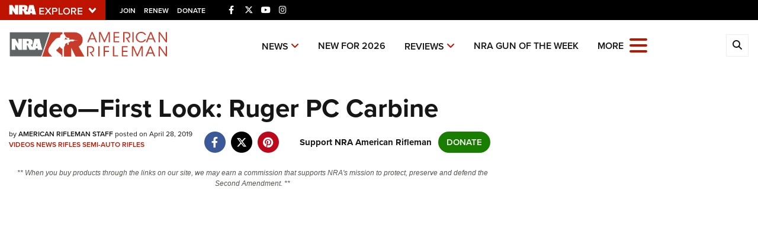

--- FILE ---
content_type: text/html; charset=utf-8
request_url: https://www.google.com/recaptcha/api2/aframe
body_size: 165
content:
<!DOCTYPE HTML><html><head><meta http-equiv="content-type" content="text/html; charset=UTF-8"></head><body><script nonce="2w2qSx2Zgu1rT6FmqGFqiA">/** Anti-fraud and anti-abuse applications only. See google.com/recaptcha */ try{var clients={'sodar':'https://pagead2.googlesyndication.com/pagead/sodar?'};window.addEventListener("message",function(a){try{if(a.source===window.parent){var b=JSON.parse(a.data);var c=clients[b['id']];if(c){var d=document.createElement('img');d.src=c+b['params']+'&rc='+(localStorage.getItem("rc::a")?sessionStorage.getItem("rc::b"):"");window.document.body.appendChild(d);sessionStorage.setItem("rc::e",parseInt(sessionStorage.getItem("rc::e")||0)+1);localStorage.setItem("rc::h",'1769025802335');}}}catch(b){}});window.parent.postMessage("_grecaptcha_ready", "*");}catch(b){}</script></body></html>

--- FILE ---
content_type: text/css
request_url: https://d1wa642fa19wy3.cloudfront.net/styles/MasterNavModal.css
body_size: 335
content:
body.modal-open {
  overflow: hidden;
  padding-right: 17px !important;
}

@media screen and (max-width: 414px) {
  body.modal-open {
    padding-right: 0 !important;
  }
}

.masternav_modal .modal-backdrop {
  background-color: white;
}

.masternav_modal .modal-backdrop.in {
  opacity: 0.75;
}

.masternav_modal.fade.in {
  opacity: 1;
}

.masternav_modal.modal {
  bottom: 0;
  display: none;
  left: 0;
  outline: 0 none;
  overflow: hidden;
  position: fixed;
  right: 0;
  top: 0;
  z-index: 1050;
}

.masternav_modal.fade {
  opacity: 0;
  -moz-transition: opacity 0.15s linear 0s;
  -o-transition: opacity 0.15s linear 0s;
  -webkit-transition: opacity 0.15s linear 0s;
  transition: opacity 0.15s linear 0s;
}

#masternav_tooltip_image {
  display: none;
  cursor: pointer;
  position: absolute;
  left: -334px;
  max-width: unset;
  z-index: 1200;
  top: 0;
}

@media (max-width: 480px) {
  #masternav_tooltip_image {
    cursor: pointer;
    height: auto;
    left: -240px;
    position: absolute;
    top: 0;
    width: 300%;
    z-index: 1200;
  }
}

/*# sourceMappingURL=MasterNavModal.css.map */